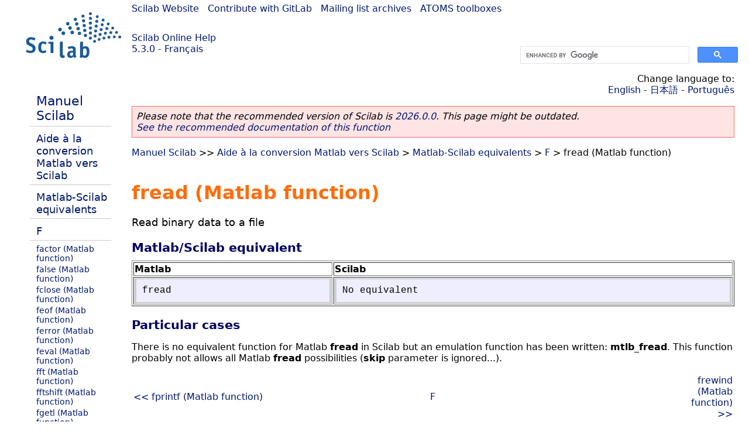

--- FILE ---
content_type: text/html; charset=UTF-8
request_url: https://help.scilab.org/docs/5.3.0/fr_FR/m2sci_fread.html
body_size: 2259
content:
<!DOCTYPE html>
<html lang="fr">

<head>
  <title>fread (Matlab function) - Read binary data to a file</title>
  <style type="text/css" media="all">
    @import url("/scilab_code.css");
    @import url("/css/c_code.css");
    @import url("/css/xml_code.css");
    @import url("/style.css") not print;
    @import url("/print.css") print;
  </style>
  
  <meta http-equiv="Content-Type" content="text/html" charset="UTF-8" />
  <meta name="viewport" content="width=device-width, initial-scale=1.0">
  
  <link rel="Shortcut icon" href="/favicon.ico" type="image/x-icon" />

  <link rel="canonical" href="https://help.scilab.org/m2sci_fread" />
  <link rel="alternate" href="https://help.scilab.org/docs/2026.0.0/fr_FR/m2sci_fread.html" />
  <link rel="alternate" hreflang="en" href="https://help.scilab.org/docs/5.3.0/en_US/m2sci_fread.html" />
  <link rel="alternate" hreflang="fr" href="https://help.scilab.org/docs/5.3.0/fr_FR/m2sci_fread.html" />
  <link rel="alternate" hreflang="ja" href="https://help.scilab.org/docs/5.3.0/ja_JP/m2sci_fread.html" />
  <link rel="alternate" hreflang="pt" href="https://help.scilab.org/docs/5.3.0/pt_BR/m2sci_fread.html" />

    <script defer type="text/javascript" src="/js/jquery.min.js"></script>
    <script defer type="text/javascript" src="/js/tooltip.js"></script>

</head>

<body><!--title=fread (Matlab function)--> <!--subtitle=Read binary data to a file-->
<!--generationdate=<span class="generationdate">Wed Jan 26 16:24:17 CET 2011</span>
-->
<div id="global">
  
  <div id="myHeader">
    
    <a href="https://www.scilab.org/">Scilab Website</a> | <a href="https://gitlab.com/scilab/scilab">Contribute with GitLab</a> | <a href="https://lists.scilab.org">Mailing list archives</a> | <a href="https://atoms.scilab.org/">ATOMS toolboxes</a>
    
    <div id="slogan">
      <a href='/'>Scilab Online Help</a><br />5.3.0 - Français
    </div>
    
    <div id="cadre_help">
      <!--login--><br />
      <script async src="https://cse.google.com/cse.js?cx=a345d9cdc188f444d"></script>
<div id="cse" style="width: 400px">
    <div class="gcse-search" data-webSearchQueryAddition="site:help.scilab.org"></div>
</div>
              
    </div>
  </div>
  
  <div id="mainArea">
    
    <div id="myLeftArea">
      <div class="title">
	<span class="version">Scilab 5.3.0</span>

      </div>
      <ul class="toc">
<li class="root"><a href="index.html">Manuel Scilab</a></li>
<li class="parent"><a href="section_e4263201a8aaae1452311455f0c059e7.html">Aide à la conversion Matlab vers Scilab</a></li>
<li class="parent"><a href="section_36184e52ee88ad558380be4e92d3de21.html">Matlab-Scilab equivalents</a></li>
<li class="parent"><a href="section_9c44ee6dead777df36ace153190f38df.html">F</a></li>
<li><a href="m2sci_factor.html">factor (Matlab function)</a></li>
<li><a href="m2sci_false.html">false (Matlab function)</a></li>
<li><a href="m2sci_fclose.html">fclose (Matlab function)</a></li>
<li><a href="m2sci_feof.html">feof (Matlab function)</a></li>
<li><a href="m2sci_ferror.html">ferror (Matlab function)</a></li>
<li><a href="m2sci_feval.html">feval (Matlab function)</a></li>
<li><a href="m2sci_fft.html">fft (Matlab function)</a></li>
<li><a href="m2sci_fftshift.html">fftshift (Matlab function)</a></li>
<li><a href="m2sci_fgetl.html">fgetl (Matlab function)</a></li>
<li><a href="m2sci_fgets.html">fgets (Matlab function)</a></li>
<li><a href="m2sci_fileparts.html">fileparts (Matlab function)</a></li>
<li><a href="m2sci_filesep.html">filesep (Matlab function)</a></li>
<li><a href="m2sci_find.html">find (Matlab function)</a></li>
<li><a href="m2sci_findstr.html">findstr (Matlab function)</a></li>
<li><a href="m2sci_fix.html">fix (Matlab function)</a></li>
<li><a href="m2sci_fliplr.html">fliplr (Matlab function)</a></li>
<li><a href="m2sci_flipud.html">flipud (Matlab function)</a></li>
<li><a href="m2sci_floor.html">floor (Matlab function)</a></li>
<li><a href="m2sci_fopen.html">fopen (Matlab function)</a></li>
<li><a href="m2sci_for.html">for (Matlab function)</a></li>
<li><a href="m2sci_format.html">format (Matlab function)</a></li>
<li><a href="m2sci_fprintf.html">fprintf (Matlab function)</a></li>
<li class="list-active"><a href="m2sci_fread.html">fread (Matlab function)</a></li>
<li><a href="m2sci_frewind.html">frewind (Matlab function)</a></li>
<li><a href="m2sci_fscanf.html">fscanf (Matlab function)</a></li>
<li><a href="m2sci_fseek.html">fseek (Matlab function)</a></li>
<li><a href="m2sci_ftell.html">ftell (Matlab function)</a></li>
<li><a href="m2sci_full.html">full (Matlab function)</a></li>
<li><a href="m2sci_fullfile.html">fullfile (Matlab function)</a></li>
<li><a href="m2sci_function.html">function (Matlab function)</a></li>
<li><a href="m2sci_fwrite.html">fwrite (Matlab function)</a></li>
</ul>

    </div>
    
    
    <div id="myMiddleArea">
      
      <div class="editbar">
	<div class="selectlanguage">
	  Change language to: <br/><a href='/docs/5.3.0/en_US/m2sci_fread.html'>English</a>  - <a href='/docs/5.3.0/ja_JP/m2sci_fread.html'>日本語</a>  - <a href='/docs/5.3.0/pt_BR/m2sci_fread.html'>Português</a> 
	</div>
	
	<div class="favorite">
	  <!--favorite-->
	</div>
      </div>
      <p class='deprecated'><span class='versionmodified'>Please note that the recommended version of Scilab is <a href='https://www.scilab.org/download/scilab-2026.0.0'>2026.0.0</a>. This page might be outdated.<br /><a href='/docs/2026.0.0/fr_FR/m2sci_fread.html'>See the recommended documentation of this function</a></span></p>
		
			<span class="path"><a href="index.html">Manuel Scilab</a> &gt;&gt; <a href="section_e4263201a8aaae1452311455f0c059e7.html">Aide à la conversion Matlab vers Scilab</a> &gt; <a href="section_36184e52ee88ad558380be4e92d3de21.html">Matlab-Scilab equivalents</a> &gt; <a href="section_9c44ee6dead777df36ace153190f38df.html">F</a> &gt; fread (Matlab function)</span>

      <br />
      <div class="refnamediv"><h1 class="refname">fread (Matlab function)</h1>
    <p class="refpurpose">Read binary data to a file</p></div>
  <div class="refsection"><h3 class="title">Matlab/Scilab equivalent</h3>
    <table class="informaltable" border="1" cellpadding="" width="100%"><tr><td><b>Matlab</b></td>
        <td><b>Scilab</b></td></tr>
      <tr><td align="null"><div class="programlisting"><pre><span class="id">fread</span></pre></div></td>
        <td align="null"><div class="programlisting"><pre><span class="id">No</span> <span class="id">equivalent</span></pre></div></td></tr></table></div>
  <div class="refsection"><h3 class="title">Particular cases</h3>
    <p class="para">There is no equivalent function for Matlab <b>fread</b> in Scilab but an emulation function has been written: <b>mtlb_fread</b>. This function probably not allows all Matlab <b>fread</b> possibilities (<b>skip</b> parameter is ignored...).</p></div>
      
      <!--zone_comment-->
      
      <table width="100%"><tr>
	  <td width="30%">
	    <span class="previous"><a href="m2sci_fprintf.html">&lt;&lt; fprintf (Matlab function)</a></span>

	  </td>
	  <td width="40%" class="center">
	    <span class="top"><a href="section_9c44ee6dead777df36ace153190f38df.html">F</a></span>

	  </td>
	  <td width="30%" class="next" align="right">
	    <span class="next"><a href="m2sci_frewind.html">frewind (Matlab function) &gt;&gt;</a></span>

	  </td>
      </tr></table>
      <hr />
    </div>
    
  </div>	
  
  
  <div id="myFooter">
    <table width="100%"><tr><td>
	  <b>Copyright (c) 2022-2026 (Dassault Systèmes S.E.)</b><br />Copyright (c) 2017-2022 (ESI Group)<br />Copyright (c) 2011-2017 (Scilab Enterprises)<br />Copyright (c) 1989-2012 (INRIA)<br />Copyright (c) 1989-2007 (ENPC)<br />with <a href="https://gitlab.com/scilab/scilab/-/blob/main/scilab/ACKNOWLEDGEMENTS">contributors</a>
	  </td><td align="right">
	  Last updated:<br /><span class="generationdate">Wed Jan 26 16:24:17 CET 2011</span>
	  <br /><br /><br />
	</td>
    </tr></table>
    
  </div>
</div>
<script type="text/javascript" src="/_Incapsula_Resource?SWJIYLWA=719d34d31c8e3a6e6fffd425f7e032f3&ns=2&cb=1250274468" async></script></body>

</html>